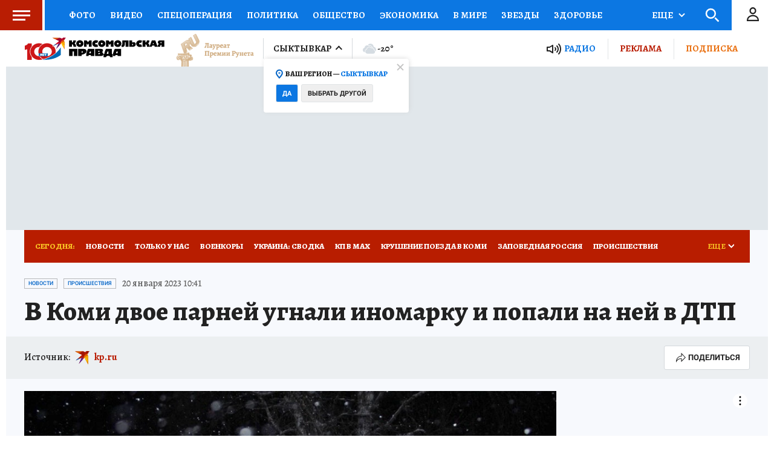

--- FILE ---
content_type: text/html
request_url: https://tns-counter.ru/nc01a**R%3Eundefined*kp_ru/ru/UTF-8/tmsec=kp_ru/969955994***
body_size: -72
content:
3B79710569731F38X1769152312:3B79710569731F38X1769152312